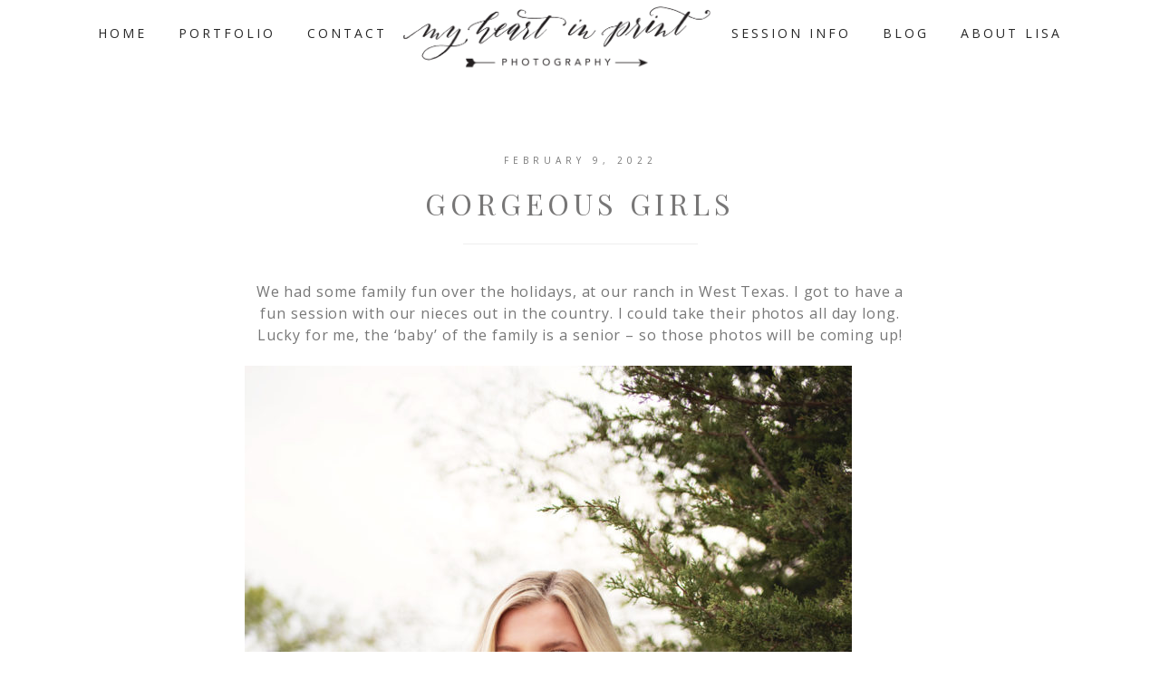

--- FILE ---
content_type: text/html; charset=UTF-8
request_url: https://www.myheartinprint.com/tag/smiles/
body_size: 11898
content:
<!DOCTYPE html>
<html lang="en-US">
<head >
<meta charset="UTF-8" />
		<meta name="robots" content="noindex" />
		<meta name="viewport" content="width=device-width, initial-scale=1" />
<title>smiles</title>
<meta name='robots' content='max-image-preview:large' />
	<style>img:is([sizes="auto" i], [sizes^="auto," i]) { contain-intrinsic-size: 3000px 1500px }</style>
	<link rel='dns-prefetch' href='//platform-api.sharethis.com' />
<link rel='dns-prefetch' href='//netdna.bootstrapcdn.com' />
<link rel='dns-prefetch' href='//fonts.googleapis.com' />
<link rel='dns-prefetch' href='//code.ionicframework.com' />
<link rel="alternate" type="application/rss+xml" title="MyHeartInPrint &raquo; Feed" href="https://www.myheartinprint.com/feed/" />
<link rel="alternate" type="application/rss+xml" title="MyHeartInPrint &raquo; Comments Feed" href="https://www.myheartinprint.com/comments/feed/" />
<link rel="alternate" type="application/rss+xml" title="MyHeartInPrint &raquo; smiles Tag Feed" href="https://www.myheartinprint.com/tag/smiles/feed/" />
<link rel="canonical" href="https://www.myheartinprint.com/tag/smiles/" />
<script type="text/javascript">
/* <![CDATA[ */
window._wpemojiSettings = {"baseUrl":"https:\/\/s.w.org\/images\/core\/emoji\/16.0.1\/72x72\/","ext":".png","svgUrl":"https:\/\/s.w.org\/images\/core\/emoji\/16.0.1\/svg\/","svgExt":".svg","source":{"concatemoji":"https:\/\/www.myheartinprint.com\/wp-includes\/js\/wp-emoji-release.min.js?ver=6.8.3"}};
/*! This file is auto-generated */
!function(s,n){var o,i,e;function c(e){try{var t={supportTests:e,timestamp:(new Date).valueOf()};sessionStorage.setItem(o,JSON.stringify(t))}catch(e){}}function p(e,t,n){e.clearRect(0,0,e.canvas.width,e.canvas.height),e.fillText(t,0,0);var t=new Uint32Array(e.getImageData(0,0,e.canvas.width,e.canvas.height).data),a=(e.clearRect(0,0,e.canvas.width,e.canvas.height),e.fillText(n,0,0),new Uint32Array(e.getImageData(0,0,e.canvas.width,e.canvas.height).data));return t.every(function(e,t){return e===a[t]})}function u(e,t){e.clearRect(0,0,e.canvas.width,e.canvas.height),e.fillText(t,0,0);for(var n=e.getImageData(16,16,1,1),a=0;a<n.data.length;a++)if(0!==n.data[a])return!1;return!0}function f(e,t,n,a){switch(t){case"flag":return n(e,"\ud83c\udff3\ufe0f\u200d\u26a7\ufe0f","\ud83c\udff3\ufe0f\u200b\u26a7\ufe0f")?!1:!n(e,"\ud83c\udde8\ud83c\uddf6","\ud83c\udde8\u200b\ud83c\uddf6")&&!n(e,"\ud83c\udff4\udb40\udc67\udb40\udc62\udb40\udc65\udb40\udc6e\udb40\udc67\udb40\udc7f","\ud83c\udff4\u200b\udb40\udc67\u200b\udb40\udc62\u200b\udb40\udc65\u200b\udb40\udc6e\u200b\udb40\udc67\u200b\udb40\udc7f");case"emoji":return!a(e,"\ud83e\udedf")}return!1}function g(e,t,n,a){var r="undefined"!=typeof WorkerGlobalScope&&self instanceof WorkerGlobalScope?new OffscreenCanvas(300,150):s.createElement("canvas"),o=r.getContext("2d",{willReadFrequently:!0}),i=(o.textBaseline="top",o.font="600 32px Arial",{});return e.forEach(function(e){i[e]=t(o,e,n,a)}),i}function t(e){var t=s.createElement("script");t.src=e,t.defer=!0,s.head.appendChild(t)}"undefined"!=typeof Promise&&(o="wpEmojiSettingsSupports",i=["flag","emoji"],n.supports={everything:!0,everythingExceptFlag:!0},e=new Promise(function(e){s.addEventListener("DOMContentLoaded",e,{once:!0})}),new Promise(function(t){var n=function(){try{var e=JSON.parse(sessionStorage.getItem(o));if("object"==typeof e&&"number"==typeof e.timestamp&&(new Date).valueOf()<e.timestamp+604800&&"object"==typeof e.supportTests)return e.supportTests}catch(e){}return null}();if(!n){if("undefined"!=typeof Worker&&"undefined"!=typeof OffscreenCanvas&&"undefined"!=typeof URL&&URL.createObjectURL&&"undefined"!=typeof Blob)try{var e="postMessage("+g.toString()+"("+[JSON.stringify(i),f.toString(),p.toString(),u.toString()].join(",")+"));",a=new Blob([e],{type:"text/javascript"}),r=new Worker(URL.createObjectURL(a),{name:"wpTestEmojiSupports"});return void(r.onmessage=function(e){c(n=e.data),r.terminate(),t(n)})}catch(e){}c(n=g(i,f,p,u))}t(n)}).then(function(e){for(var t in e)n.supports[t]=e[t],n.supports.everything=n.supports.everything&&n.supports[t],"flag"!==t&&(n.supports.everythingExceptFlag=n.supports.everythingExceptFlag&&n.supports[t]);n.supports.everythingExceptFlag=n.supports.everythingExceptFlag&&!n.supports.flag,n.DOMReady=!1,n.readyCallback=function(){n.DOMReady=!0}}).then(function(){return e}).then(function(){var e;n.supports.everything||(n.readyCallback(),(e=n.source||{}).concatemoji?t(e.concatemoji):e.wpemoji&&e.twemoji&&(t(e.twemoji),t(e.wpemoji)))}))}((window,document),window._wpemojiSettings);
/* ]]> */
</script>
<link rel='stylesheet' id='sbi_styles-css' href='https://www.myheartinprint.com/wp-content/plugins/instagram-feed/css/sbi-styles.min.css?ver=6.10.0' type='text/css' media='all' />
<link rel='stylesheet' id='hello-ceo-css' href='https://www.myheartinprint.com/wp-content/themes/Hello%20CEO/style.css?ver=1.0.0' type='text/css' media='all' />
<style id='wp-emoji-styles-inline-css' type='text/css'>

	img.wp-smiley, img.emoji {
		display: inline !important;
		border: none !important;
		box-shadow: none !important;
		height: 1em !important;
		width: 1em !important;
		margin: 0 0.07em !important;
		vertical-align: -0.1em !important;
		background: none !important;
		padding: 0 !important;
	}
</style>
<link rel='stylesheet' id='wp-block-library-css' href='https://www.myheartinprint.com/wp-includes/css/dist/block-library/style.min.css?ver=6.8.3' type='text/css' media='all' />
<style id='classic-theme-styles-inline-css' type='text/css'>
/*! This file is auto-generated */
.wp-block-button__link{color:#fff;background-color:#32373c;border-radius:9999px;box-shadow:none;text-decoration:none;padding:calc(.667em + 2px) calc(1.333em + 2px);font-size:1.125em}.wp-block-file__button{background:#32373c;color:#fff;text-decoration:none}
</style>
<style id='global-styles-inline-css' type='text/css'>
:root{--wp--preset--aspect-ratio--square: 1;--wp--preset--aspect-ratio--4-3: 4/3;--wp--preset--aspect-ratio--3-4: 3/4;--wp--preset--aspect-ratio--3-2: 3/2;--wp--preset--aspect-ratio--2-3: 2/3;--wp--preset--aspect-ratio--16-9: 16/9;--wp--preset--aspect-ratio--9-16: 9/16;--wp--preset--color--black: #000000;--wp--preset--color--cyan-bluish-gray: #abb8c3;--wp--preset--color--white: #ffffff;--wp--preset--color--pale-pink: #f78da7;--wp--preset--color--vivid-red: #cf2e2e;--wp--preset--color--luminous-vivid-orange: #ff6900;--wp--preset--color--luminous-vivid-amber: #fcb900;--wp--preset--color--light-green-cyan: #7bdcb5;--wp--preset--color--vivid-green-cyan: #00d084;--wp--preset--color--pale-cyan-blue: #8ed1fc;--wp--preset--color--vivid-cyan-blue: #0693e3;--wp--preset--color--vivid-purple: #9b51e0;--wp--preset--gradient--vivid-cyan-blue-to-vivid-purple: linear-gradient(135deg,rgba(6,147,227,1) 0%,rgb(155,81,224) 100%);--wp--preset--gradient--light-green-cyan-to-vivid-green-cyan: linear-gradient(135deg,rgb(122,220,180) 0%,rgb(0,208,130) 100%);--wp--preset--gradient--luminous-vivid-amber-to-luminous-vivid-orange: linear-gradient(135deg,rgba(252,185,0,1) 0%,rgba(255,105,0,1) 100%);--wp--preset--gradient--luminous-vivid-orange-to-vivid-red: linear-gradient(135deg,rgba(255,105,0,1) 0%,rgb(207,46,46) 100%);--wp--preset--gradient--very-light-gray-to-cyan-bluish-gray: linear-gradient(135deg,rgb(238,238,238) 0%,rgb(169,184,195) 100%);--wp--preset--gradient--cool-to-warm-spectrum: linear-gradient(135deg,rgb(74,234,220) 0%,rgb(151,120,209) 20%,rgb(207,42,186) 40%,rgb(238,44,130) 60%,rgb(251,105,98) 80%,rgb(254,248,76) 100%);--wp--preset--gradient--blush-light-purple: linear-gradient(135deg,rgb(255,206,236) 0%,rgb(152,150,240) 100%);--wp--preset--gradient--blush-bordeaux: linear-gradient(135deg,rgb(254,205,165) 0%,rgb(254,45,45) 50%,rgb(107,0,62) 100%);--wp--preset--gradient--luminous-dusk: linear-gradient(135deg,rgb(255,203,112) 0%,rgb(199,81,192) 50%,rgb(65,88,208) 100%);--wp--preset--gradient--pale-ocean: linear-gradient(135deg,rgb(255,245,203) 0%,rgb(182,227,212) 50%,rgb(51,167,181) 100%);--wp--preset--gradient--electric-grass: linear-gradient(135deg,rgb(202,248,128) 0%,rgb(113,206,126) 100%);--wp--preset--gradient--midnight: linear-gradient(135deg,rgb(2,3,129) 0%,rgb(40,116,252) 100%);--wp--preset--font-size--small: 13px;--wp--preset--font-size--medium: 20px;--wp--preset--font-size--large: 36px;--wp--preset--font-size--x-large: 42px;--wp--preset--spacing--20: 0.44rem;--wp--preset--spacing--30: 0.67rem;--wp--preset--spacing--40: 1rem;--wp--preset--spacing--50: 1.5rem;--wp--preset--spacing--60: 2.25rem;--wp--preset--spacing--70: 3.38rem;--wp--preset--spacing--80: 5.06rem;--wp--preset--shadow--natural: 6px 6px 9px rgba(0, 0, 0, 0.2);--wp--preset--shadow--deep: 12px 12px 50px rgba(0, 0, 0, 0.4);--wp--preset--shadow--sharp: 6px 6px 0px rgba(0, 0, 0, 0.2);--wp--preset--shadow--outlined: 6px 6px 0px -3px rgba(255, 255, 255, 1), 6px 6px rgba(0, 0, 0, 1);--wp--preset--shadow--crisp: 6px 6px 0px rgba(0, 0, 0, 1);}:where(.is-layout-flex){gap: 0.5em;}:where(.is-layout-grid){gap: 0.5em;}body .is-layout-flex{display: flex;}.is-layout-flex{flex-wrap: wrap;align-items: center;}.is-layout-flex > :is(*, div){margin: 0;}body .is-layout-grid{display: grid;}.is-layout-grid > :is(*, div){margin: 0;}:where(.wp-block-columns.is-layout-flex){gap: 2em;}:where(.wp-block-columns.is-layout-grid){gap: 2em;}:where(.wp-block-post-template.is-layout-flex){gap: 1.25em;}:where(.wp-block-post-template.is-layout-grid){gap: 1.25em;}.has-black-color{color: var(--wp--preset--color--black) !important;}.has-cyan-bluish-gray-color{color: var(--wp--preset--color--cyan-bluish-gray) !important;}.has-white-color{color: var(--wp--preset--color--white) !important;}.has-pale-pink-color{color: var(--wp--preset--color--pale-pink) !important;}.has-vivid-red-color{color: var(--wp--preset--color--vivid-red) !important;}.has-luminous-vivid-orange-color{color: var(--wp--preset--color--luminous-vivid-orange) !important;}.has-luminous-vivid-amber-color{color: var(--wp--preset--color--luminous-vivid-amber) !important;}.has-light-green-cyan-color{color: var(--wp--preset--color--light-green-cyan) !important;}.has-vivid-green-cyan-color{color: var(--wp--preset--color--vivid-green-cyan) !important;}.has-pale-cyan-blue-color{color: var(--wp--preset--color--pale-cyan-blue) !important;}.has-vivid-cyan-blue-color{color: var(--wp--preset--color--vivid-cyan-blue) !important;}.has-vivid-purple-color{color: var(--wp--preset--color--vivid-purple) !important;}.has-black-background-color{background-color: var(--wp--preset--color--black) !important;}.has-cyan-bluish-gray-background-color{background-color: var(--wp--preset--color--cyan-bluish-gray) !important;}.has-white-background-color{background-color: var(--wp--preset--color--white) !important;}.has-pale-pink-background-color{background-color: var(--wp--preset--color--pale-pink) !important;}.has-vivid-red-background-color{background-color: var(--wp--preset--color--vivid-red) !important;}.has-luminous-vivid-orange-background-color{background-color: var(--wp--preset--color--luminous-vivid-orange) !important;}.has-luminous-vivid-amber-background-color{background-color: var(--wp--preset--color--luminous-vivid-amber) !important;}.has-light-green-cyan-background-color{background-color: var(--wp--preset--color--light-green-cyan) !important;}.has-vivid-green-cyan-background-color{background-color: var(--wp--preset--color--vivid-green-cyan) !important;}.has-pale-cyan-blue-background-color{background-color: var(--wp--preset--color--pale-cyan-blue) !important;}.has-vivid-cyan-blue-background-color{background-color: var(--wp--preset--color--vivid-cyan-blue) !important;}.has-vivid-purple-background-color{background-color: var(--wp--preset--color--vivid-purple) !important;}.has-black-border-color{border-color: var(--wp--preset--color--black) !important;}.has-cyan-bluish-gray-border-color{border-color: var(--wp--preset--color--cyan-bluish-gray) !important;}.has-white-border-color{border-color: var(--wp--preset--color--white) !important;}.has-pale-pink-border-color{border-color: var(--wp--preset--color--pale-pink) !important;}.has-vivid-red-border-color{border-color: var(--wp--preset--color--vivid-red) !important;}.has-luminous-vivid-orange-border-color{border-color: var(--wp--preset--color--luminous-vivid-orange) !important;}.has-luminous-vivid-amber-border-color{border-color: var(--wp--preset--color--luminous-vivid-amber) !important;}.has-light-green-cyan-border-color{border-color: var(--wp--preset--color--light-green-cyan) !important;}.has-vivid-green-cyan-border-color{border-color: var(--wp--preset--color--vivid-green-cyan) !important;}.has-pale-cyan-blue-border-color{border-color: var(--wp--preset--color--pale-cyan-blue) !important;}.has-vivid-cyan-blue-border-color{border-color: var(--wp--preset--color--vivid-cyan-blue) !important;}.has-vivid-purple-border-color{border-color: var(--wp--preset--color--vivid-purple) !important;}.has-vivid-cyan-blue-to-vivid-purple-gradient-background{background: var(--wp--preset--gradient--vivid-cyan-blue-to-vivid-purple) !important;}.has-light-green-cyan-to-vivid-green-cyan-gradient-background{background: var(--wp--preset--gradient--light-green-cyan-to-vivid-green-cyan) !important;}.has-luminous-vivid-amber-to-luminous-vivid-orange-gradient-background{background: var(--wp--preset--gradient--luminous-vivid-amber-to-luminous-vivid-orange) !important;}.has-luminous-vivid-orange-to-vivid-red-gradient-background{background: var(--wp--preset--gradient--luminous-vivid-orange-to-vivid-red) !important;}.has-very-light-gray-to-cyan-bluish-gray-gradient-background{background: var(--wp--preset--gradient--very-light-gray-to-cyan-bluish-gray) !important;}.has-cool-to-warm-spectrum-gradient-background{background: var(--wp--preset--gradient--cool-to-warm-spectrum) !important;}.has-blush-light-purple-gradient-background{background: var(--wp--preset--gradient--blush-light-purple) !important;}.has-blush-bordeaux-gradient-background{background: var(--wp--preset--gradient--blush-bordeaux) !important;}.has-luminous-dusk-gradient-background{background: var(--wp--preset--gradient--luminous-dusk) !important;}.has-pale-ocean-gradient-background{background: var(--wp--preset--gradient--pale-ocean) !important;}.has-electric-grass-gradient-background{background: var(--wp--preset--gradient--electric-grass) !important;}.has-midnight-gradient-background{background: var(--wp--preset--gradient--midnight) !important;}.has-small-font-size{font-size: var(--wp--preset--font-size--small) !important;}.has-medium-font-size{font-size: var(--wp--preset--font-size--medium) !important;}.has-large-font-size{font-size: var(--wp--preset--font-size--large) !important;}.has-x-large-font-size{font-size: var(--wp--preset--font-size--x-large) !important;}
:where(.wp-block-post-template.is-layout-flex){gap: 1.25em;}:where(.wp-block-post-template.is-layout-grid){gap: 1.25em;}
:where(.wp-block-columns.is-layout-flex){gap: 2em;}:where(.wp-block-columns.is-layout-grid){gap: 2em;}
:root :where(.wp-block-pullquote){font-size: 1.5em;line-height: 1.6;}
</style>
<link rel='stylesheet' id='testimonial-rotator-style-css' href='https://www.myheartinprint.com/wp-content/plugins/testimonial-rotator/testimonial-rotator-style.css?ver=6.8.3' type='text/css' media='all' />
<link rel='stylesheet' id='font-awesome-css' href='//netdna.bootstrapcdn.com/font-awesome/latest/css/font-awesome.min.css?ver=6.8.3' type='text/css' media='all' />
<link rel='stylesheet' id='dashicons-css' href='https://www.myheartinprint.com/wp-includes/css/dashicons.min.css?ver=6.8.3' type='text/css' media='all' />
<link rel='stylesheet' id='hydceo-google-fonts-css' href='//fonts.googleapis.com/css?family=Meddon%7CLato%3A300%2C400%2C400italic%2C700%2C700italic%2C900%2C900italic%7CPlayfair+Display%3A400%2C400italic%2C700%2C700italic%2C900%2C900italic%7COpen+Sans%3A400%2C400italic%2C600%2C700%2C600italic%2C700italic&#038;ver=1.0.0' type='text/css' media='all' />
<link rel='stylesheet' id='ionicons-css' href='//code.ionicframework.com/ionicons/2.0.1/css/ionicons.min.css?ver=1.0.0' type='text/css' media='all' />
<link rel='stylesheet' id='simple-social-icons-font-css' href='https://www.myheartinprint.com/wp-content/plugins/simple-social-icons/css/style.css?ver=4.0.0' type='text/css' media='all' />
<link rel='stylesheet' id='msl-main-css' href='https://www.myheartinprint.com/wp-content/plugins/master-slider/public/assets/css/masterslider.main.css?ver=3.11.0' type='text/css' media='all' />
<link rel='stylesheet' id='msl-custom-css' href='https://www.myheartinprint.com/wp-content/uploads/master-slider/custom.css?ver=15.1' type='text/css' media='all' />
<script type="text/javascript" src="https://www.myheartinprint.com/wp-includes/js/jquery/jquery.min.js?ver=3.7.1" id="jquery-core-js"></script>
<script type="text/javascript" src="https://www.myheartinprint.com/wp-includes/js/jquery/jquery-migrate.min.js?ver=3.4.1" id="jquery-migrate-js"></script>
<script type="text/javascript" src="https://www.myheartinprint.com/wp-content/plugins/testimonial-rotator/js/jquery.cycletwo.js?ver=6.8.3" id="cycletwo-js"></script>
<script type="text/javascript" src="https://www.myheartinprint.com/wp-content/plugins/testimonial-rotator/js/jquery.cycletwo.addons.js?ver=6.8.3" id="cycletwo-addons-js"></script>
<script type="text/javascript" src="https://www.myheartinprint.com/wp-content/themes/Hello%20CEO/js/global.js?ver=1.0.0" id="hydceo-global-js"></script>
<script type="text/javascript" src="//platform-api.sharethis.com/js/sharethis.js#source=googleanalytics-wordpress#product=ga&amp;property=5f0c698d7df6de00133235e6" id="googleanalytics-platform-sharethis-js"></script>
<link rel="https://api.w.org/" href="https://www.myheartinprint.com/wp-json/" /><link rel="alternate" title="JSON" type="application/json" href="https://www.myheartinprint.com/wp-json/wp/v2/tags/23" /><link rel="EditURI" type="application/rsd+xml" title="RSD" href="https://www.myheartinprint.com/xmlrpc.php?rsd" />
<!-- start Simple Custom CSS and JS -->
<style type="text/css">
@media only screen and (min-width: 1280px) {
    .portfolio-content .post-76 { left: 341px !important;}
}</style>
<!-- end Simple Custom CSS and JS -->
<!-- start Simple Custom CSS and JS -->
<script type="text/javascript">
function getParameterByName(name, url) {
    if (!url) url = window.location.href;
    name = name.replace(/[\\[\\]]/g, "\\\\$&");
    var regex = new RegExp("[?&]" + name + "(=([^&#]*)|&|#|$)"),
        results = regex.exec(url);
    if (!results) return null;
    if (!results[2]) return '';
    return decodeURIComponent(results[2].replace(/\\+/g, " "));
}</script>
<!-- end Simple Custom CSS and JS -->
<script>var ms_grabbing_curosr = 'https://www.myheartinprint.com/wp-content/plugins/master-slider/public/assets/css/common/grabbing.cur', ms_grab_curosr = 'https://www.myheartinprint.com/wp-content/plugins/master-slider/public/assets/css/common/grab.cur';</script>
<meta name="generator" content="MasterSlider 3.11.0 - Responsive Touch Image Slider | avt.li/msf" />
<link rel="pingback" href="https://www.myheartinprint.com/xmlrpc.php" />
<link rel="next" href="https://www.myheartinprint.com/tag/smiles/page/2/" />
<style type="text/css">.site-title a { background: url(https://www.myheartinprint.com/wp-content/uploads/2017/06/cropped-NEWLOGO.png) no-repeat !important; }</style>
<script>
(function() {
	(function (i, s, o, g, r, a, m) {
		i['GoogleAnalyticsObject'] = r;
		i[r] = i[r] || function () {
				(i[r].q = i[r].q || []).push(arguments)
			}, i[r].l = 1 * new Date();
		a = s.createElement(o),
			m = s.getElementsByTagName(o)[0];
		a.async = 1;
		a.src = g;
		m.parentNode.insertBefore(a, m)
	})(window, document, 'script', 'https://google-analytics.com/analytics.js', 'ga');

	ga('create', 'UA-70814-23', 'auto');
			ga('send', 'pageview');
	})();
</script>
<link rel="icon" href="https://www.myheartinprint.com/wp-content/uploads/2016/09/cropped-heart-32x32.png" sizes="32x32" />
<link rel="icon" href="https://www.myheartinprint.com/wp-content/uploads/2016/09/cropped-heart-192x192.png" sizes="192x192" />
<link rel="apple-touch-icon" href="https://www.myheartinprint.com/wp-content/uploads/2016/09/cropped-heart-180x180.png" />
<meta name="msapplication-TileImage" content="https://www.myheartinprint.com/wp-content/uploads/2016/09/cropped-heart-270x270.png" />
		<style type="text/css" id="wp-custom-css">
			/*
You can add your own CSS here.

Click the help icon above to learn more.
*/

.mobile-header .hidden-xs {display: none !important;}

@media (min-width: 768px){
.light .title-area {display:none;}
.nav-primary .genesis-nav-menu {float: none;}

.menu-logo {
	display: inline-block;
    position: relative;
    width: 345px;
	opacity: 0;
}
.logo {
    width: 345px;
    position: absolute;
    top: -52px;
}
.site-header.light .genesis-nav-menu a {
	padding: 30px 15px;
}
}



#slide1 img {margin-top: 0 !important;}		</style>
		</head>
<body class="archive tag tag-smiles tag-23 wp-theme-genesis wp-child-theme-HelloCEO _masterslider _ms_version_3.11.0 custom-header header-image header-full-width full-width-content genesis-breadcrumbs-hidden genesis-footer-widgets-visible" itemscope itemtype="https://schema.org/WebPage"><div class="site-container"><header class="site-header" itemscope itemtype="https://schema.org/WPHeader"><div class="wrap"><div class="title-area"><p class="site-title" itemprop="headline"><a href="https://www.myheartinprint.com/">MyHeartInPrint</a></p><p class="site-description" itemprop="description">Dallas Child &amp; Family Photography</p></div><nav class="nav-primary" aria-label="Main" itemscope itemtype="https://schema.org/SiteNavigationElement"><div class="wrap"><ul id="menu-primary-menu" class="menu genesis-nav-menu menu-primary"><li id="menu-item-7" class="menu-item menu-item-type-custom menu-item-object-custom menu-item-7"><a href="/" itemprop="url"><span itemprop="name">Home</span></a></li>
<li id="menu-item-353" class="menu-item menu-item-type-custom menu-item-object-custom menu-item-353"><a href="/portfolio" itemprop="url"><span itemprop="name">Portfolio</span></a></li>
<li id="menu-item-383" class="menu-item menu-item-type-post_type menu-item-object-page menu-item-383"><a href="https://www.myheartinprint.com/contact/" itemprop="url"><span itemprop="name">Contact</span></a></li>
<li id="menu-item-8" class="menu-item menu-item-type-custom menu-item-object-custom menu-item-has-children menu-item-8"><a href="#" itemprop="url"><span itemprop="name">Session Info</span></a>
<ul class="sub-menu">
	<li id="menu-item-525" class="menu-item menu-item-type-post_type menu-item-object-page menu-item-has-children menu-item-525"><a href="https://www.myheartinprint.com/investment/" itemprop="url"><span itemprop="name">Investment</span></a>
	<ul class="sub-menu">
		<li id="menu-item-2312" class="menu-item menu-item-type-post_type menu-item-object-page menu-item-2312"><a href="https://www.myheartinprint.com/contract/" itemprop="url"><span itemprop="name">Contract</span></a></li>
	</ul>
</li>
	<li id="menu-item-2017" class="menu-item menu-item-type-post_type menu-item-object-page menu-item-2017"><a href="https://www.myheartinprint.com/frequently-asked-questions/" itemprop="url"><span itemprop="name">Frequently Asked Questions</span></a></li>
	<li id="menu-item-2949" class="menu-item menu-item-type-post_type menu-item-object-page menu-item-2949"><a href="https://www.myheartinprint.com/senior-questionaire/" itemprop="url"><span itemprop="name">Senior Questionnaire</span></a></li>
	<li id="menu-item-3477" class="menu-item menu-item-type-post_type menu-item-object-page menu-item-3477"><a href="https://www.myheartinprint.com/senior-session-guide/" itemprop="url"><span itemprop="name">Senior Session Guide</span></a></li>
	<li id="menu-item-537" class="menu-item menu-item-type-post_type menu-item-object-page menu-item-537"><a href="https://www.myheartinprint.com/newborn-guide/" itemprop="url"><span itemprop="name">Newborn Session Guide</span></a></li>
</ul>
</li>
<li id="menu-item-377" class="menu-item menu-item-type-post_type menu-item-object-page menu-item-377"><a href="https://www.myheartinprint.com/blog/" itemprop="url"><span itemprop="name">Blog</span></a></li>
<li id="menu-item-519" class="menu-item menu-item-type-post_type menu-item-object-page menu-item-519"><a href="https://www.myheartinprint.com/about-me/" itemprop="url"><span itemprop="name">About Lisa</span></a></li>
</ul></div></nav></div></header><div class="site-inner"><div class="content-sidebar-wrap"><main class="content"><article class="post-5772 post type-post status-publish format-standard category-family tag-christmas tag-dallas tag-family tag-kids tag-senior tag-siblings tag-smiles entry" aria-label="Gorgeous Girls" itemscope itemtype="https://schema.org/CreativeWork"><header class="entry-header"><p class="entry-meta"><time class="entry-time" itemprop="datePublished" datetime="2022-02-09T19:56:47+00:00">February 9, 2022</time> </p><h2 class="entry-title" itemprop="headline"><a class="entry-title-link" rel="bookmark" href="https://www.myheartinprint.com/gorgeous-girls-2/">Gorgeous Girls</a></h2>
</header><div class="entry-content" itemprop="text">
<p class="has-text-align-center">We had some family fun over the holidays, at our ranch in West Texas. I got to have a fun session with our nieces out in the country. I could take their photos all day long. Lucky for me, the &#8216;baby&#8217; of the family is a senior &#8211; so those photos will be coming up!</p>



<figure class="wp-block-image size-large"><img decoding="async" width="670" height="1024" src="https://www.myheartinprint.com/wp-content/uploads/2022/02/c-2-670x1024.jpg" alt="" class="wp-image-5773" srcset="https://www.myheartinprint.com/wp-content/uploads/2022/02/c-2-670x1024.jpg 670w, https://www.myheartinprint.com/wp-content/uploads/2022/02/c-2-196x300.jpg 196w, https://www.myheartinprint.com/wp-content/uploads/2022/02/c-2-768x1174.jpg 768w, https://www.myheartinprint.com/wp-content/uploads/2022/02/c-2-1005x1536.jpg 1005w, https://www.myheartinprint.com/wp-content/uploads/2022/02/c-2.jpg 1047w" sizes="(max-width: 670px) 100vw, 670px" /></figure>



<figure class="wp-block-image size-large"><img decoding="async" width="684" height="1024" src="https://www.myheartinprint.com/wp-content/uploads/2022/02/d-2-684x1024.jpg" alt="" class="wp-image-5774" srcset="https://www.myheartinprint.com/wp-content/uploads/2022/02/d-2-684x1024.jpg 684w, https://www.myheartinprint.com/wp-content/uploads/2022/02/d-2-200x300.jpg 200w, https://www.myheartinprint.com/wp-content/uploads/2022/02/d-2-768x1151.jpg 768w, https://www.myheartinprint.com/wp-content/uploads/2022/02/d-2-1025x1536.jpg 1025w, https://www.myheartinprint.com/wp-content/uploads/2022/02/d-2-320x480.jpg 320w, https://www.myheartinprint.com/wp-content/uploads/2022/02/d-2.jpg 1068w" sizes="(max-width: 684px) 100vw, 684px" /></figure>



<figure class="wp-block-image size-large"><img loading="lazy" decoding="async" width="656" height="1024" src="https://www.myheartinprint.com/wp-content/uploads/2022/02/b-2-656x1024.jpg" alt="" class="wp-image-5775" srcset="https://www.myheartinprint.com/wp-content/uploads/2022/02/b-2-656x1024.jpg 656w, https://www.myheartinprint.com/wp-content/uploads/2022/02/b-2-192x300.jpg 192w, https://www.myheartinprint.com/wp-content/uploads/2022/02/b-2-768x1199.jpg 768w, https://www.myheartinprint.com/wp-content/uploads/2022/02/b-2-984x1536.jpg 984w, https://www.myheartinprint.com/wp-content/uploads/2022/02/b-2.jpg 1025w" sizes="auto, (max-width: 656px) 100vw, 656px" /></figure>



<figure class="wp-block-image size-large"><img loading="lazy" decoding="async" width="1024" height="698" src="https://www.myheartinprint.com/wp-content/uploads/2022/02/a-2-1024x698.jpg" alt="" class="wp-image-5776" srcset="https://www.myheartinprint.com/wp-content/uploads/2022/02/a-2-1024x698.jpg 1024w, https://www.myheartinprint.com/wp-content/uploads/2022/02/a-2-300x204.jpg 300w, https://www.myheartinprint.com/wp-content/uploads/2022/02/a-2-768x523.jpg 768w, https://www.myheartinprint.com/wp-content/uploads/2022/02/a-2-1536x1046.jpg 1536w, https://www.myheartinprint.com/wp-content/uploads/2022/02/a-2.jpg 1600w" sizes="auto, (max-width: 1024px) 100vw, 1024px" /></figure>
</div><footer class="entry-footer"><p class="entry-meta">By: <span class="entry-author" itemprop="author" itemscope itemtype="https://schema.org/Person"><a href="https://www.myheartinprint.com/author/lisamontgomery/" class="entry-author-link" rel="author" itemprop="url"><span class="entry-author-name" itemprop="name">Lisa</span></a></span> <span class="entry-categories"> &middot;  Filed Under: <a href="https://www.myheartinprint.com/category/family/" rel="category tag">Family</a></span>  <span class="entry-tags"> &middot; Tagged: <a href="https://www.myheartinprint.com/tag/christmas/" rel="tag">christmas</a>, <a href="https://www.myheartinprint.com/tag/dallas/" rel="tag">dallas</a>, <a href="https://www.myheartinprint.com/tag/family/" rel="tag">family</a>, <a href="https://www.myheartinprint.com/tag/kids/" rel="tag">kids</a>, <a href="https://www.myheartinprint.com/tag/senior/" rel="tag">senior</a>, <a href="https://www.myheartinprint.com/tag/siblings/" rel="tag">siblings</a>, <a href="https://www.myheartinprint.com/tag/smiles/" rel="tag">smiles</a></span></p></footer></article><article class="post-5763 post type-post status-publish format-standard category-family tag-christmas tag-dallas tag-family tag-friends tag-kids tag-senior tag-siblings tag-smiles entry" aria-label="Oldest Friends" itemscope itemtype="https://schema.org/CreativeWork"><header class="entry-header"><p class="entry-meta"><time class="entry-time" itemprop="datePublished" datetime="2022-02-09T19:43:11+00:00">February 9, 2022</time> </p><h2 class="entry-title" itemprop="headline"><a class="entry-title-link" rel="bookmark" href="https://www.myheartinprint.com/oldest-friends/">Oldest Friends</a></h2>
</header><div class="entry-content" itemprop="text">
<p class="has-text-align-center">Family photos with your bestie! Always a fun session. We walked around Bishop Arts, one of my favorite areas to shoot in, and got some shots of the kids, too. Actually, I probably can&#8217;t refer to them as kids much longer. Luke is headed off to college next year! Hard to believe. All these kids keep getting older, and taller than me.</p>



<figure class="wp-block-image size-large"><img loading="lazy" decoding="async" width="684" height="1024" src="https://www.myheartinprint.com/wp-content/uploads/2022/02/g-684x1024.jpg" alt="" class="wp-image-5764" srcset="https://www.myheartinprint.com/wp-content/uploads/2022/02/g-684x1024.jpg 684w, https://www.myheartinprint.com/wp-content/uploads/2022/02/g-200x300.jpg 200w, https://www.myheartinprint.com/wp-content/uploads/2022/02/g-768x1151.jpg 768w, https://www.myheartinprint.com/wp-content/uploads/2022/02/g-1025x1536.jpg 1025w, https://www.myheartinprint.com/wp-content/uploads/2022/02/g-320x480.jpg 320w, https://www.myheartinprint.com/wp-content/uploads/2022/02/g.jpg 1068w" sizes="auto, (max-width: 684px) 100vw, 684px" /></figure>



<figure class="wp-block-image size-large"><img loading="lazy" decoding="async" width="684" height="1024" src="https://www.myheartinprint.com/wp-content/uploads/2022/02/e-684x1024.jpg" alt="" class="wp-image-5765" srcset="https://www.myheartinprint.com/wp-content/uploads/2022/02/e-684x1024.jpg 684w, https://www.myheartinprint.com/wp-content/uploads/2022/02/e-200x300.jpg 200w, https://www.myheartinprint.com/wp-content/uploads/2022/02/e-768x1151.jpg 768w, https://www.myheartinprint.com/wp-content/uploads/2022/02/e-1025x1536.jpg 1025w, https://www.myheartinprint.com/wp-content/uploads/2022/02/e-320x480.jpg 320w, https://www.myheartinprint.com/wp-content/uploads/2022/02/e.jpg 1068w" sizes="auto, (max-width: 684px) 100vw, 684px" /></figure>



<figure class="wp-block-image size-large"><img loading="lazy" decoding="async" width="678" height="1024" src="https://www.myheartinprint.com/wp-content/uploads/2022/02/d-1-678x1024.jpg" alt="" class="wp-image-5766" srcset="https://www.myheartinprint.com/wp-content/uploads/2022/02/d-1-678x1024.jpg 678w, https://www.myheartinprint.com/wp-content/uploads/2022/02/d-1-199x300.jpg 199w, https://www.myheartinprint.com/wp-content/uploads/2022/02/d-1-768x1159.jpg 768w, https://www.myheartinprint.com/wp-content/uploads/2022/02/d-1-1018x1536.jpg 1018w, https://www.myheartinprint.com/wp-content/uploads/2022/02/d-1.jpg 1060w" sizes="auto, (max-width: 678px) 100vw, 678px" /></figure>



<figure class="wp-block-image size-large"><img loading="lazy" decoding="async" width="684" height="1024" src="https://www.myheartinprint.com/wp-content/uploads/2022/02/b-1-684x1024.jpg" alt="" class="wp-image-5767" srcset="https://www.myheartinprint.com/wp-content/uploads/2022/02/b-1-684x1024.jpg 684w, https://www.myheartinprint.com/wp-content/uploads/2022/02/b-1-200x300.jpg 200w, https://www.myheartinprint.com/wp-content/uploads/2022/02/b-1-768x1151.jpg 768w, https://www.myheartinprint.com/wp-content/uploads/2022/02/b-1-1025x1536.jpg 1025w, https://www.myheartinprint.com/wp-content/uploads/2022/02/b-1-320x480.jpg 320w, https://www.myheartinprint.com/wp-content/uploads/2022/02/b-1.jpg 1068w" sizes="auto, (max-width: 684px) 100vw, 684px" /></figure>



<figure class="wp-block-image size-large"><img loading="lazy" decoding="async" width="645" height="1024" src="https://www.myheartinprint.com/wp-content/uploads/2022/02/c-1-645x1024.jpg" alt="" class="wp-image-5768" srcset="https://www.myheartinprint.com/wp-content/uploads/2022/02/c-1-645x1024.jpg 645w, https://www.myheartinprint.com/wp-content/uploads/2022/02/c-1-189x300.jpg 189w, https://www.myheartinprint.com/wp-content/uploads/2022/02/c-1-768x1219.jpg 768w, https://www.myheartinprint.com/wp-content/uploads/2022/02/c-1-968x1536.jpg 968w, https://www.myheartinprint.com/wp-content/uploads/2022/02/c-1.jpg 1008w" sizes="auto, (max-width: 645px) 100vw, 645px" /></figure>



<figure class="wp-block-image size-large"><img loading="lazy" decoding="async" width="675" height="1024" src="https://www.myheartinprint.com/wp-content/uploads/2022/02/a-1-675x1024.jpg" alt="" class="wp-image-5769" srcset="https://www.myheartinprint.com/wp-content/uploads/2022/02/a-1-675x1024.jpg 675w, https://www.myheartinprint.com/wp-content/uploads/2022/02/a-1-198x300.jpg 198w, https://www.myheartinprint.com/wp-content/uploads/2022/02/a-1-768x1165.jpg 768w, https://www.myheartinprint.com/wp-content/uploads/2022/02/a-1-1013x1536.jpg 1013w, https://www.myheartinprint.com/wp-content/uploads/2022/02/a-1.jpg 1055w" sizes="auto, (max-width: 675px) 100vw, 675px" /></figure>



<figure class="wp-block-image size-large"><img loading="lazy" decoding="async" width="1024" height="854" src="https://www.myheartinprint.com/wp-content/uploads/2022/02/f-1024x854.jpg" alt="" class="wp-image-5770" srcset="https://www.myheartinprint.com/wp-content/uploads/2022/02/f-1024x854.jpg 1024w, https://www.myheartinprint.com/wp-content/uploads/2022/02/f-300x250.jpg 300w, https://www.myheartinprint.com/wp-content/uploads/2022/02/f-768x640.jpg 768w, https://www.myheartinprint.com/wp-content/uploads/2022/02/f.jpg 1514w" sizes="auto, (max-width: 1024px) 100vw, 1024px" /></figure>
</div><footer class="entry-footer"><p class="entry-meta">By: <span class="entry-author" itemprop="author" itemscope itemtype="https://schema.org/Person"><a href="https://www.myheartinprint.com/author/lisamontgomery/" class="entry-author-link" rel="author" itemprop="url"><span class="entry-author-name" itemprop="name">Lisa</span></a></span> <span class="entry-categories"> &middot;  Filed Under: <a href="https://www.myheartinprint.com/category/family/" rel="category tag">Family</a></span>  <span class="entry-tags"> &middot; Tagged: <a href="https://www.myheartinprint.com/tag/christmas/" rel="tag">christmas</a>, <a href="https://www.myheartinprint.com/tag/dallas/" rel="tag">dallas</a>, <a href="https://www.myheartinprint.com/tag/family/" rel="tag">family</a>, <a href="https://www.myheartinprint.com/tag/friends/" rel="tag">friends</a>, <a href="https://www.myheartinprint.com/tag/kids/" rel="tag">kids</a>, <a href="https://www.myheartinprint.com/tag/senior/" rel="tag">senior</a>, <a href="https://www.myheartinprint.com/tag/siblings/" rel="tag">siblings</a>, <a href="https://www.myheartinprint.com/tag/smiles/" rel="tag">smiles</a></span></p></footer></article><article class="post-5755 post type-post status-publish format-standard category-family category-uncategorized tag-christmas tag-family tag-outfits tag-siblings tag-smiles tag-year entry" aria-label="Christmas Cuties" itemscope itemtype="https://schema.org/CreativeWork"><header class="entry-header"><p class="entry-meta"><time class="entry-time" itemprop="datePublished" datetime="2022-02-09T19:21:28+00:00">February 9, 2022</time> </p><h2 class="entry-title" itemprop="headline"><a class="entry-title-link" rel="bookmark" href="https://www.myheartinprint.com/christmas-cuties/">Christmas Cuties</a></h2>
</header><div class="entry-content" itemprop="text">
<p class="has-text-align-center">I just can&#8217;t handle the cuteness. The monogrammed dresses, the knee high socks, the cute little smiles&#8230; it&#8217;s all too much. Love seeing this sweet family and taking their photos each year. It&#8217;s hard not to post all of their photos!</p>



<figure class="wp-block-image size-large"><img loading="lazy" decoding="async" width="684" height="1024" src="https://www.myheartinprint.com/wp-content/uploads/2022/02/a-684x1024.jpg" alt="" class="wp-image-5756" srcset="https://www.myheartinprint.com/wp-content/uploads/2022/02/a-684x1024.jpg 684w, https://www.myheartinprint.com/wp-content/uploads/2022/02/a-200x300.jpg 200w, https://www.myheartinprint.com/wp-content/uploads/2022/02/a-768x1151.jpg 768w, https://www.myheartinprint.com/wp-content/uploads/2022/02/a-1025x1536.jpg 1025w, https://www.myheartinprint.com/wp-content/uploads/2022/02/a-320x480.jpg 320w, https://www.myheartinprint.com/wp-content/uploads/2022/02/a.jpg 1068w" sizes="auto, (max-width: 684px) 100vw, 684px" /></figure>



<figure class="wp-block-image size-large"><img loading="lazy" decoding="async" width="1024" height="768" src="https://www.myheartinprint.com/wp-content/uploads/2022/02/b-1024x768.jpg" alt="" class="wp-image-5757" srcset="https://www.myheartinprint.com/wp-content/uploads/2022/02/b-1024x768.jpg 1024w, https://www.myheartinprint.com/wp-content/uploads/2022/02/b-300x225.jpg 300w, https://www.myheartinprint.com/wp-content/uploads/2022/02/b-768x576.jpg 768w, https://www.myheartinprint.com/wp-content/uploads/2022/02/b-1536x1152.jpg 1536w, https://www.myheartinprint.com/wp-content/uploads/2022/02/b.jpg 1600w" sizes="auto, (max-width: 1024px) 100vw, 1024px" /></figure>



<figure class="wp-block-image size-large"><img loading="lazy" decoding="async" width="1024" height="643" src="https://www.myheartinprint.com/wp-content/uploads/2022/02/c-1024x643.jpg" alt="" class="wp-image-5758" srcset="https://www.myheartinprint.com/wp-content/uploads/2022/02/c-1024x643.jpg 1024w, https://www.myheartinprint.com/wp-content/uploads/2022/02/c-300x188.jpg 300w, https://www.myheartinprint.com/wp-content/uploads/2022/02/c-768x482.jpg 768w, https://www.myheartinprint.com/wp-content/uploads/2022/02/c-1536x965.jpg 1536w, https://www.myheartinprint.com/wp-content/uploads/2022/02/c.jpg 1600w" sizes="auto, (max-width: 1024px) 100vw, 1024px" /></figure>



<figure class="wp-block-image size-large"><img loading="lazy" decoding="async" width="1024" height="684" src="https://www.myheartinprint.com/wp-content/uploads/2022/02/d-1024x684.jpg" alt="" class="wp-image-5759" srcset="https://www.myheartinprint.com/wp-content/uploads/2022/02/d-1024x684.jpg 1024w, https://www.myheartinprint.com/wp-content/uploads/2022/02/d-300x200.jpg 300w, https://www.myheartinprint.com/wp-content/uploads/2022/02/d-768x513.jpg 768w, https://www.myheartinprint.com/wp-content/uploads/2022/02/d-1536x1025.jpg 1536w, https://www.myheartinprint.com/wp-content/uploads/2022/02/d.jpg 1600w" sizes="auto, (max-width: 1024px) 100vw, 1024px" /></figure>
</div><footer class="entry-footer"><p class="entry-meta">By: <span class="entry-author" itemprop="author" itemscope itemtype="https://schema.org/Person"><a href="https://www.myheartinprint.com/author/lisamontgomery/" class="entry-author-link" rel="author" itemprop="url"><span class="entry-author-name" itemprop="name">Lisa</span></a></span> <span class="entry-categories"> &middot;  Filed Under: <a href="https://www.myheartinprint.com/category/family/" rel="category tag">Family</a>, <a href="https://www.myheartinprint.com/category/uncategorized/" rel="category tag">Uncategorized</a></span>  <span class="entry-tags"> &middot; Tagged: <a href="https://www.myheartinprint.com/tag/christmas/" rel="tag">christmas</a>, <a href="https://www.myheartinprint.com/tag/family/" rel="tag">family</a>, <a href="https://www.myheartinprint.com/tag/outfits/" rel="tag">outfits</a>, <a href="https://www.myheartinprint.com/tag/siblings/" rel="tag">siblings</a>, <a href="https://www.myheartinprint.com/tag/smiles/" rel="tag">smiles</a>, <a href="https://www.myheartinprint.com/tag/year/" rel="tag">year</a></span></p></footer></article><article class="post-3453 post type-post status-publish format-standard category-uncategorized tag-rooted tag-smiles tag-spiritual tag-wisdom entry" aria-label="Rooted and Grounded" itemscope itemtype="https://schema.org/CreativeWork"><header class="entry-header"><p class="entry-meta"><time class="entry-time" itemprop="datePublished" datetime="2020-08-05T19:11:49+00:00">August 5, 2020</time> </p><h2 class="entry-title" itemprop="headline"><a class="entry-title-link" rel="bookmark" href="https://www.myheartinprint.com/rooted-and-grounded/">Rooted and Grounded</a></h2>
</header><div class="entry-content" itemprop="text">
<p class="has-text-align-center">My friend, Millye Hale, is a rich source of spiritual and parental wisdom. So much so that she is creating a YouTube channel and eventually writing a book! I&#8217;m so excited for her and for all those who will have access to her knowledge. When I have more details about it all I&#8217;ll post them here! In the meantime, we snapped some pics for her upcoming promotions.</p>



<div class="wp-block-image"><figure class="aligncenter size-large"><img loading="lazy" decoding="async" width="1022" height="1024" src="https://www.myheartinprint.com/wp-content/uploads/2020/08/1-2-1022x1024.jpg" alt="" class="wp-image-3454" srcset="https://www.myheartinprint.com/wp-content/uploads/2020/08/1-2-1022x1024.jpg 1022w, https://www.myheartinprint.com/wp-content/uploads/2020/08/1-2-300x300.jpg 300w, https://www.myheartinprint.com/wp-content/uploads/2020/08/1-2-150x150.jpg 150w, https://www.myheartinprint.com/wp-content/uploads/2020/08/1-2-768x769.jpg 768w, https://www.myheartinprint.com/wp-content/uploads/2020/08/1-2-45x45.jpg 45w, https://www.myheartinprint.com/wp-content/uploads/2020/08/1-2.jpg 1050w" sizes="auto, (max-width: 1022px) 100vw, 1022px" /></figure></div>



<div class="wp-block-image"><figure class="aligncenter size-large"><img loading="lazy" decoding="async" width="704" height="1024" src="https://www.myheartinprint.com/wp-content/uploads/2020/08/2-1-704x1024.jpg" alt="" class="wp-image-3455" srcset="https://www.myheartinprint.com/wp-content/uploads/2020/08/2-1-704x1024.jpg 704w, https://www.myheartinprint.com/wp-content/uploads/2020/08/2-1-206x300.jpg 206w, https://www.myheartinprint.com/wp-content/uploads/2020/08/2-1-768x1118.jpg 768w, https://www.myheartinprint.com/wp-content/uploads/2020/08/2-1.jpg 1050w" sizes="auto, (max-width: 704px) 100vw, 704px" /></figure></div>



<div class="wp-block-image"><figure class="aligncenter size-large"><img loading="lazy" decoding="async" width="660" height="1024" src="https://www.myheartinprint.com/wp-content/uploads/2020/08/3-2-660x1024.jpg" alt="" class="wp-image-3456" srcset="https://www.myheartinprint.com/wp-content/uploads/2020/08/3-2-660x1024.jpg 660w, https://www.myheartinprint.com/wp-content/uploads/2020/08/3-2-193x300.jpg 193w, https://www.myheartinprint.com/wp-content/uploads/2020/08/3-2-768x1192.jpg 768w, https://www.myheartinprint.com/wp-content/uploads/2020/08/3-2-989x1536.jpg 989w, https://www.myheartinprint.com/wp-content/uploads/2020/08/3-2.jpg 1050w" sizes="auto, (max-width: 660px) 100vw, 660px" /></figure></div>



<div class="wp-block-image"><figure class="aligncenter size-large"><img loading="lazy" decoding="async" width="672" height="1024" src="https://www.myheartinprint.com/wp-content/uploads/2020/08/4-2-672x1024.jpg" alt="" class="wp-image-3458" srcset="https://www.myheartinprint.com/wp-content/uploads/2020/08/4-2-672x1024.jpg 672w, https://www.myheartinprint.com/wp-content/uploads/2020/08/4-2-197x300.jpg 197w, https://www.myheartinprint.com/wp-content/uploads/2020/08/4-2-768x1170.jpg 768w, https://www.myheartinprint.com/wp-content/uploads/2020/08/4-2-1009x1536.jpg 1009w, https://www.myheartinprint.com/wp-content/uploads/2020/08/4-2.jpg 1050w" sizes="auto, (max-width: 672px) 100vw, 672px" /></figure></div>
</div><footer class="entry-footer"><p class="entry-meta">By: <span class="entry-author" itemprop="author" itemscope itemtype="https://schema.org/Person"><a href="https://www.myheartinprint.com/author/lisamontgomery/" class="entry-author-link" rel="author" itemprop="url"><span class="entry-author-name" itemprop="name">Lisa</span></a></span> <span class="entry-categories"> &middot;  Filed Under: <a href="https://www.myheartinprint.com/category/uncategorized/" rel="category tag">Uncategorized</a></span>  <span class="entry-tags"> &middot; Tagged: <a href="https://www.myheartinprint.com/tag/rooted/" rel="tag">rooted</a>, <a href="https://www.myheartinprint.com/tag/smiles/" rel="tag">smiles</a>, <a href="https://www.myheartinprint.com/tag/spiritual/" rel="tag">spiritual</a>, <a href="https://www.myheartinprint.com/tag/wisdom/" rel="tag">wisdom</a></span></p></footer></article><article class="post-3442 post type-post status-publish format-standard category-uncategorized tag-bishop-arts tag-bracelets tag-family tag-precious tag-smiles entry" aria-label="WilliamsBeadsandCo" itemscope itemtype="https://schema.org/CreativeWork"><header class="entry-header"><p class="entry-meta"><time class="entry-time" itemprop="datePublished" datetime="2020-08-04T21:11:52+00:00">August 4, 2020</time> </p><h2 class="entry-title" itemprop="headline"><a class="entry-title-link" rel="bookmark" href="https://www.myheartinprint.com/williamsbeadsandco/">WilliamsBeadsandCo</a></h2>
</header><div class="entry-content" itemprop="text">
<p class="has-text-align-center">What a joy, meeting this family. They made a BIG move across the country, to follow a dream. Part of that dream is creating one of a kind bracelets, that they now have for sale on their <a href="https://williamsbeadsandco.com/">website</a>! Go take a look&#8230; and look at these precious smiles! I could have photographed them all day.</p>



<div class="wp-block-image"><figure class="aligncenter size-large"><img loading="lazy" decoding="async" width="684" height="1024" src="https://www.myheartinprint.com/wp-content/uploads/2020/08/9-684x1024.jpg" alt="" class="wp-image-3443" srcset="https://www.myheartinprint.com/wp-content/uploads/2020/08/9-684x1024.jpg 684w, https://www.myheartinprint.com/wp-content/uploads/2020/08/9-200x300.jpg 200w, https://www.myheartinprint.com/wp-content/uploads/2020/08/9-768x1151.jpg 768w, https://www.myheartinprint.com/wp-content/uploads/2020/08/9-1025x1536.jpg 1025w, https://www.myheartinprint.com/wp-content/uploads/2020/08/9-320x480.jpg 320w, https://www.myheartinprint.com/wp-content/uploads/2020/08/9.jpg 1050w" sizes="auto, (max-width: 684px) 100vw, 684px" /></figure></div>



<div class="wp-block-image"><figure class="aligncenter size-large"><img loading="lazy" decoding="async" width="684" height="1024" src="https://www.myheartinprint.com/wp-content/uploads/2020/08/8-684x1024.jpg" alt="" class="wp-image-3444" srcset="https://www.myheartinprint.com/wp-content/uploads/2020/08/8-684x1024.jpg 684w, https://www.myheartinprint.com/wp-content/uploads/2020/08/8-200x300.jpg 200w, https://www.myheartinprint.com/wp-content/uploads/2020/08/8-768x1151.jpg 768w, https://www.myheartinprint.com/wp-content/uploads/2020/08/8-1025x1536.jpg 1025w, https://www.myheartinprint.com/wp-content/uploads/2020/08/8-320x480.jpg 320w, https://www.myheartinprint.com/wp-content/uploads/2020/08/8.jpg 1050w" sizes="auto, (max-width: 684px) 100vw, 684px" /></figure></div>



<div class="wp-block-image"><figure class="aligncenter size-large"><img loading="lazy" decoding="async" width="684" height="1024" src="https://www.myheartinprint.com/wp-content/uploads/2020/08/6-684x1024.jpg" alt="" class="wp-image-3445" srcset="https://www.myheartinprint.com/wp-content/uploads/2020/08/6-684x1024.jpg 684w, https://www.myheartinprint.com/wp-content/uploads/2020/08/6-200x300.jpg 200w, https://www.myheartinprint.com/wp-content/uploads/2020/08/6-768x1151.jpg 768w, https://www.myheartinprint.com/wp-content/uploads/2020/08/6-1025x1536.jpg 1025w, https://www.myheartinprint.com/wp-content/uploads/2020/08/6-320x480.jpg 320w, https://www.myheartinprint.com/wp-content/uploads/2020/08/6.jpg 1050w" sizes="auto, (max-width: 684px) 100vw, 684px" /></figure></div>



<div class="wp-block-image"><figure class="aligncenter size-large"><img loading="lazy" decoding="async" width="1024" height="684" src="https://www.myheartinprint.com/wp-content/uploads/2020/08/3-1-1024x684.jpg" alt="" class="wp-image-3447" srcset="https://www.myheartinprint.com/wp-content/uploads/2020/08/3-1-1024x684.jpg 1024w, https://www.myheartinprint.com/wp-content/uploads/2020/08/3-1-300x200.jpg 300w, https://www.myheartinprint.com/wp-content/uploads/2020/08/3-1-768x513.jpg 768w, https://www.myheartinprint.com/wp-content/uploads/2020/08/3-1-1536x1025.jpg 1536w, https://www.myheartinprint.com/wp-content/uploads/2020/08/3-1.jpg 1600w" sizes="auto, (max-width: 1024px) 100vw, 1024px" /></figure></div>



<div class="wp-block-image"><figure class="aligncenter size-large"><img loading="lazy" decoding="async" width="1024" height="684" src="https://www.myheartinprint.com/wp-content/uploads/2020/08/2-1024x684.jpg" alt="" class="wp-image-3448" srcset="https://www.myheartinprint.com/wp-content/uploads/2020/08/2-1024x684.jpg 1024w, https://www.myheartinprint.com/wp-content/uploads/2020/08/2-300x200.jpg 300w, https://www.myheartinprint.com/wp-content/uploads/2020/08/2-768x513.jpg 768w, https://www.myheartinprint.com/wp-content/uploads/2020/08/2-1536x1025.jpg 1536w, https://www.myheartinprint.com/wp-content/uploads/2020/08/2.jpg 1600w" sizes="auto, (max-width: 1024px) 100vw, 1024px" /></figure></div>



<figure class="wp-block-image size-large"><img loading="lazy" decoding="async" width="1024" height="712" src="https://www.myheartinprint.com/wp-content/uploads/2020/08/1-4-1024x712.jpg" alt="" class="wp-image-3465" srcset="https://www.myheartinprint.com/wp-content/uploads/2020/08/1-4-1024x712.jpg 1024w, https://www.myheartinprint.com/wp-content/uploads/2020/08/1-4-300x209.jpg 300w, https://www.myheartinprint.com/wp-content/uploads/2020/08/1-4-768x534.jpg 768w, https://www.myheartinprint.com/wp-content/uploads/2020/08/1-4-1536x1068.jpg 1536w, https://www.myheartinprint.com/wp-content/uploads/2020/08/1-4.jpg 1600w" sizes="auto, (max-width: 1024px) 100vw, 1024px" /></figure>



<div class="wp-block-image"><figure class="aligncenter size-large"><img loading="lazy" decoding="async" width="1024" height="684" src="https://www.myheartinprint.com/wp-content/uploads/2020/08/1-1-1024x684.jpg" alt="" class="wp-image-3449" srcset="https://www.myheartinprint.com/wp-content/uploads/2020/08/1-1-1024x684.jpg 1024w, https://www.myheartinprint.com/wp-content/uploads/2020/08/1-1-300x200.jpg 300w, https://www.myheartinprint.com/wp-content/uploads/2020/08/1-1-768x513.jpg 768w, https://www.myheartinprint.com/wp-content/uploads/2020/08/1-1-1536x1025.jpg 1536w, https://www.myheartinprint.com/wp-content/uploads/2020/08/1-1.jpg 1600w" sizes="auto, (max-width: 1024px) 100vw, 1024px" /></figure></div>
</div><footer class="entry-footer"><p class="entry-meta">By: <span class="entry-author" itemprop="author" itemscope itemtype="https://schema.org/Person"><a href="https://www.myheartinprint.com/author/lisamontgomery/" class="entry-author-link" rel="author" itemprop="url"><span class="entry-author-name" itemprop="name">Lisa</span></a></span> <span class="entry-categories"> &middot;  Filed Under: <a href="https://www.myheartinprint.com/category/uncategorized/" rel="category tag">Uncategorized</a></span>  <span class="entry-tags"> &middot; Tagged: <a href="https://www.myheartinprint.com/tag/bishop-arts/" rel="tag">bishop arts</a>, <a href="https://www.myheartinprint.com/tag/bracelets/" rel="tag">bracelets</a>, <a href="https://www.myheartinprint.com/tag/family/" rel="tag">family</a>, <a href="https://www.myheartinprint.com/tag/precious/" rel="tag">precious</a>, <a href="https://www.myheartinprint.com/tag/smiles/" rel="tag">smiles</a></span></p></footer></article><div class="archive-pagination pagination"><ul><li class="active" ><a href="https://www.myheartinprint.com/tag/smiles/" aria-label="Current page" aria-current="page">1</a></li>
<li><a href="https://www.myheartinprint.com/tag/smiles/page/2/">2</a></li>
<li class="pagination-next"><a href="https://www.myheartinprint.com/tag/smiles/page/2/" >Next Page &#x000BB;</a></li>
</ul></div>
</main></div></div><div class="footer-widgets"><div class="wrap"><div class="widget-area footer-widgets-1 footer-widget-area"><section id="media_image-3" class="widget widget_media_image"><div class="widget-wrap"><img width="300" height="300" src="https://www.myheartinprint.com/wp-content/uploads/2017/06/badgeMH-300x300.png" class="image wp-image-2049  attachment-medium size-medium" alt="" style="max-width: 100%; height: auto;" decoding="async" loading="lazy" srcset="https://www.myheartinprint.com/wp-content/uploads/2017/06/badgeMH-300x300.png 300w, https://www.myheartinprint.com/wp-content/uploads/2017/06/badgeMH-150x150.png 150w, https://www.myheartinprint.com/wp-content/uploads/2017/06/badgeMH.png 400w, https://www.myheartinprint.com/wp-content/uploads/2017/06/badgeMH-45x45.png 45w" sizes="auto, (max-width: 300px) 100vw, 300px" /></div></section>
</div><div class="widget-area footer-widgets-2 footer-widget-area"><section id="simple-social-icons-1" class="widget simple-social-icons"><div class="widget-wrap"><ul class="aligncenter"><li class="ssi-email"><a href="mailto:lisa@myheartinprint.com" ><svg role="img" class="social-email" aria-labelledby="social-email-1"><title id="social-email-1">Email</title><use xlink:href="https://www.myheartinprint.com/wp-content/plugins/simple-social-icons/symbol-defs.svg#social-email"></use></svg></a></li><li class="ssi-facebook"><a href="https://www.facebook.com/MyHeartInPrint/" target="_blank" rel="noopener noreferrer"><svg role="img" class="social-facebook" aria-labelledby="social-facebook-1"><title id="social-facebook-1">Facebook</title><use xlink:href="https://www.myheartinprint.com/wp-content/plugins/simple-social-icons/symbol-defs.svg#social-facebook"></use></svg></a></li><li class="ssi-instagram"><a href="https://www.instagram.com/myheartinprint/" target="_blank" rel="noopener noreferrer"><svg role="img" class="social-instagram" aria-labelledby="social-instagram-1"><title id="social-instagram-1">Instagram</title><use xlink:href="https://www.myheartinprint.com/wp-content/plugins/simple-social-icons/symbol-defs.svg#social-instagram"></use></svg></a></li><li class="ssi-pinterest"><a href="https://www.pinterest.com/lisammontgomery/" target="_blank" rel="noopener noreferrer"><svg role="img" class="social-pinterest" aria-labelledby="social-pinterest-1"><title id="social-pinterest-1">Pinterest</title><use xlink:href="https://www.myheartinprint.com/wp-content/plugins/simple-social-icons/symbol-defs.svg#social-pinterest"></use></svg></a></li></ul></div></section>
<section id="nav_menu-1" class="widget widget_nav_menu"><div class="widget-wrap"><h4 class="widget-title widgettitle">The Links</h4>
<div class="menu-footer-menu-1-container"><ul id="menu-footer-menu-1" class="menu"><li id="menu-item-1298" class="menu-item menu-item-type-post_type menu-item-object-page menu-item-1298"><a href="https://www.myheartinprint.com/about-me/" itemprop="url">About Lisa</a></li>
<li id="menu-item-1297" class="menu-item menu-item-type-post_type menu-item-object-page menu-item-1297"><a href="https://www.myheartinprint.com/investment/" itemprop="url">Investment</a></li>
<li id="menu-item-1296" class="menu-item menu-item-type-post_type menu-item-object-page menu-item-1296"><a href="https://www.myheartinprint.com/newborn-guide/" itemprop="url">Newborn Session Guide</a></li>
</ul></div></div></section>
<section id="rpwe_widget-2" class="widget rpwe_widget recent-posts-extended"><div class="widget-wrap"><style>#rpwe_widget-2 {
    border-top: 1px solid #eee;
    border-right: 1px solid #eee;
    float: left;
    padding: 30px 20px;
    width: 33.33333333333333%;
    vertical-align: middle;
}
#rpwe_widget-2 h3 { font-size: inherit; font-family: &#039;Open Sans&#039;, sans-serif;}

@media only screen and (max-width: 600px) {
#rpwe_widget-2 {
    border:none;
border-top: 1px solid #eee;
    float: left;
    padding: 30px 20px;
    width: 100%;
    vertical-align: middle;
}
}</style><h4 class="widget-title widgettitle">Latest Posts</h4>
<div  class="rpwe-block"><ul class="rpwe-ul"><li class="rpwe-li rpwe-clearfix"><h3 class="rpwe-title"><a href="https://www.myheartinprint.com/turtle-creek-park-2/" target="_self">Turtle Creek Park</a></h3></li><li class="rpwe-li rpwe-clearfix"><h3 class="rpwe-title"><a href="https://www.myheartinprint.com/family-time/" target="_self">Family Time</a></h3></li><li class="rpwe-li rpwe-clearfix"><h3 class="rpwe-title"><a href="https://www.myheartinprint.com/only-up/" target="_self">Only Up</a></h3></li></ul></div><!-- Generated by http://wordpress.org/plugins/recent-posts-widget-extended/ --></div></section>
<section id="nav_menu-3" class="widget widget_nav_menu"><div class="widget-wrap"><h4 class="widget-title widgettitle">My Portfolio</h4>
<div class="menu-footer-menu-3-container"><ul id="menu-footer-menu-3" class="menu"><li id="menu-item-1228" class="menu-item menu-item-type-custom menu-item-object-custom menu-item-1228"><a href="/portfolio/newborns" itemprop="url">Newborns</a></li>
<li id="menu-item-1229" class="menu-item menu-item-type-custom menu-item-object-custom menu-item-1229"><a href="https://www.myheartinprint.com/portfolio/children-families/" itemprop="url">Children &#038; Families</a></li>
<li id="menu-item-1230" class="menu-item menu-item-type-custom menu-item-object-custom menu-item-1230"><a href="https://www.myheartinprint.com/portfolio/seniors/" itemprop="url">Seniors</a></li>
</ul></div></div></section>
</div><div class="widget-area footer-widgets-3 footer-widget-area"><section id="text-18" class="widget widget_text"><div class="widget-wrap">			<div class="textwidget"><center><img src="https://www.myheartinprint.com/wp-content/uploads/2016/09/badgeMe.jpg"></center></div>
		</div></section>
</div></div></div><div class="social-bar widget-area"><div class="social-wrap"><section id="text-15" class="widget widget_text"><div class="widget-wrap">			<div class="textwidget">
<div id="sb_instagram"  class="sbi sbi_mob_col_1 sbi_tab_col_2 sbi_col_8 sbi_width_resp" style="padding-bottom: 8px; background-color: rgb(225,189,189); width: 100%;"	 data-feedid="*1"  data-res="auto" data-cols="8" data-colsmobile="1" data-colstablet="2" data-num="8" data-nummobile="" data-item-padding="4"	 data-shortcode-atts="{}"  data-postid="" data-locatornonce="d14693ddfb" data-imageaspectratio="1:1" data-sbi-flags="favorLocal">
	
	<div id="sbi_images"  style="gap: 8px;">
			</div>

	<div id="sbi_load" >

	
	
</div>
		<span class="sbi_resized_image_data" data-feed-id="*1"
		  data-resized="[]">
	</span>
	</div>

</div>
		</div></section>
</div></div><footer class="site-footer" itemscope itemtype="https://schema.org/WPFooter"><div class="wrap"><div class="creds"><p>Copyright &copy; 2026 &middot; <a target="_blank" href="http://helloyoudesigns.com">Hello CEO</a> by <a target="_blank" href="http://helloyoudesigns.com">Hello You Designs</a></p></div><p>Copyright &#x000A9;&nbsp;2026 · <a href="http://helloyoudesigns.com">Hello CEO</a> on <a href="https://www.studiopress.com/">Genesis Framework</a> · <a href="https://wordpress.org/">WordPress</a> · <a href="https://www.myheartinprint.com/wp-login.php">Log in</a></p></div></footer></div><script type="speculationrules">
{"prefetch":[{"source":"document","where":{"and":[{"href_matches":"\/*"},{"not":{"href_matches":["\/wp-*.php","\/wp-admin\/*","\/wp-content\/uploads\/*","\/wp-content\/*","\/wp-content\/plugins\/*","\/wp-content\/themes\/Hello%20CEO\/*","\/wp-content\/themes\/genesis\/*","\/*\\?(.+)"]}},{"not":{"selector_matches":"a[rel~=\"nofollow\"]"}},{"not":{"selector_matches":".no-prefetch, .no-prefetch a"}}]},"eagerness":"conservative"}]}
</script>
<style type="text/css" media="screen">#simple-social-icons-1 ul li a, #simple-social-icons-1 ul li a:hover, #simple-social-icons-1 ul li a:focus { background-color: transparent !important; border-radius: 4px; color: #081138 !important; border: 0px #ffffff solid !important; font-size: 20px; padding: 10px; }  #simple-social-icons-1 ul li a:hover, #simple-social-icons-1 ul li a:focus { background-color: transparent !important; border-color: #ffffff !important; color: #997575 !important; }  #simple-social-icons-1 ul li a:focus { outline: 1px dotted transparent !important; }</style><!-- Instagram Feed JS -->
<script type="text/javascript">
var sbiajaxurl = "https://www.myheartinprint.com/wp-admin/admin-ajax.php";
</script>
<script type="text/javascript" src="https://www.myheartinprint.com/wp-content/themes/Hello%20CEO/js/fadeup.js?ver=1.0.0" id="digital-fadeup-script-js"></script>
<script type="text/javascript" id="sbi_scripts-js-extra">
/* <![CDATA[ */
var sb_instagram_js_options = {"font_method":"svg","resized_url":"https:\/\/www.myheartinprint.com\/wp-content\/uploads\/sb-instagram-feed-images\/","placeholder":"https:\/\/www.myheartinprint.com\/wp-content\/plugins\/instagram-feed\/img\/placeholder.png","ajax_url":"https:\/\/www.myheartinprint.com\/wp-admin\/admin-ajax.php"};
/* ]]> */
</script>
<script type="text/javascript" src="https://www.myheartinprint.com/wp-content/plugins/instagram-feed/js/sbi-scripts.min.js?ver=6.10.0" id="sbi_scripts-js"></script>
</body></html>


--- FILE ---
content_type: text/plain
request_url: https://www.google-analytics.com/j/collect?v=1&_v=j102&a=2082118916&t=pageview&_s=1&dl=https%3A%2F%2Fwww.myheartinprint.com%2Ftag%2Fsmiles%2F&ul=en-us%40posix&dt=smiles&sr=1280x720&vp=1280x720&_u=IEBAAEABAAAAACAAI~&jid=651767888&gjid=1428995359&cid=193212106.1768868646&tid=UA-70814-23&_gid=1966552257.1768868646&_r=1&_slc=1&z=341308336
body_size: -287
content:
2,cG-J5MFY106XM

--- FILE ---
content_type: text/javascript
request_url: https://www.myheartinprint.com/wp-content/themes/Hello%20CEO/js/global.js?ver=1.0.0
body_size: 477
content:
jQuery(function( $ ){

	var isMobile = false; //initiate as false
	    isMobile = (/android|webos|iphone|ipad|ipod|blackberry|iemobile|opera mini/i.test(navigator.userAgent.toLowerCase()));

	// add logo to menu
	var sitelogo = $('.site-title a').css("background-image");
        sitelogo = sitelogo.replace('url(','').replace(')','').replace(/\"/gi, "");
	$('#menu-primary-menu > li:nth-child(3)').after('<li class="menu-logo hidden-xs"><div class="logo"><img src="'+sitelogo+'"></div></li>');
	setTimeout(function(){
	 	$('.menu-logo').fadeTo( "slow", 1 );
	}, 1000);

	// Add opacity class to site header
	if (!isMobile) {
		$( '.site-header' ).addClass( 'light' );
	} else {
		$( '.site-header' ).addClass( 'mobile-header' );
	}

	// if( $( document ).scrollTop() > 0 ){
	// 	$( '.site-header' ).addClass( 'light' );
	// }

	// $( document ).on('scroll', function(){

	// 	if ( $( document ).scrollTop() > 0 ){
	// 		$( '.site-header' ).addClass( 'light' );

	// 	} else {
	// 		$( '.site-header' ).removeClass( 'light' );
	// 	}

	// });


	$( '.nav-primary .genesis-nav-menu, .nav-secondary .genesis-nav-menu' ).addClass( 'responsive-menu' ).before('<div class="responsive-menu-icon"></div>');

	$( '.responsive-menu-icon' ).click(function(){
		$(this).next( '.nav-primary .genesis-nav-menu,  .nav-secondary .genesis-nav-menu' ).slideToggle();
	});

	$( window ).resize(function(){
		if ( window.innerWidth > 800 ) {
			$( '.nav-primary .genesis-nav-menu,  .nav-secondary .genesis-nav-menu, nav .sub-menu' ).removeAttr( 'style' );
			$( '.responsive-menu > .menu-item' ).removeClass( 'menu-open' );
		}
	});

	$( '.responsive-menu > .menu-item' ).click(function(event){
		if ( event.target !== this )
		return;
			$(this).find( '.sub-menu:first' ).slideToggle(function() {
			$(this).parent().toggleClass( 'menu-open' );
		});
	});

});
